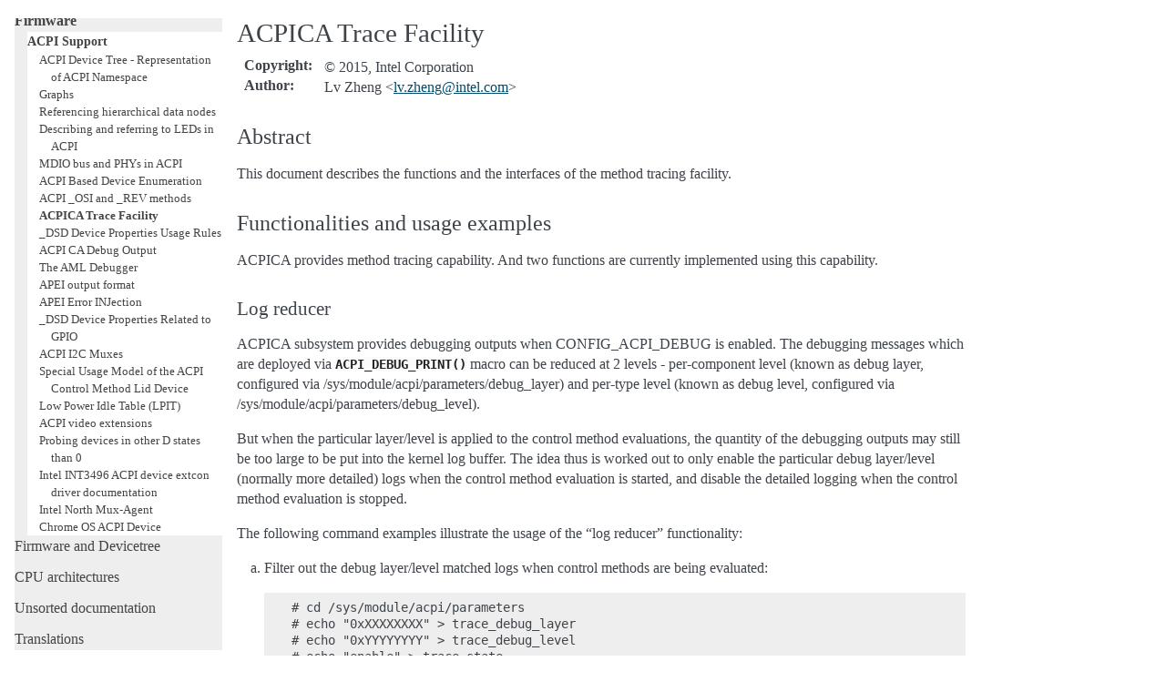

--- FILE ---
content_type: text/html; charset=utf-8
request_url: https://www.kernel.org/doc/html/latest/firmware-guide/acpi/method-tracing.html
body_size: 5391
content:

<!DOCTYPE html>

<html lang="en">
  <head>
    <meta charset="utf-8" />
    <meta name="viewport" content="width=device-width, initial-scale=1.0" /><meta name="generator" content="Docutils 0.19: https://docutils.sourceforge.io/" />

    <title>ACPICA Trace Facility &#8212; The Linux Kernel  documentation</title>
    <link rel="stylesheet" type="text/css" href="../../_static/pygments.css" />
    <link rel="stylesheet" type="text/css" href="../../_static/alabaster.css" />
    <script data-url_root="../../" id="documentation_options" src="../../_static/documentation_options.js"></script>
    <script src="../../_static/jquery.js"></script>
    <script src="../../_static/underscore.js"></script>
    <script src="../../_static/_sphinx_javascript_frameworks_compat.js"></script>
    <script src="../../_static/doctools.js"></script>
    <script src="../../_static/sphinx_highlight.js"></script>
    <link rel="index" title="Index" href="../../genindex.html" />
    <link rel="search" title="Search" href="../../search.html" />
    <link rel="next" title="_DSD Device Properties Usage Rules" href="DSD-properties-rules.html" />
    <link rel="prev" title="ACPI _OSI and _REV methods" href="osi.html" />
   
  <link rel="stylesheet" href="../../_static/custom.css" type="text/css" />
  

  
  

  </head><body>
  <div class="document">
    
      <div class="sphinxsidebar" role="navigation" aria-label="main navigation">
        <div class="sphinxsidebarwrapper">
            <p class="logo"><a href="../../index.html">
              <img class="logo" src="../../_static/logo.svg" alt="Logo"/>
            </a></p>
<h1 class="logo"><a href="../../index.html">The Linux Kernel</a></h1>



<p class="blurb">6.19.0-rc7</p>







<div id="searchbox" style="display: none" role="search">
  <h3 id="searchlabel">Quick search</h3>
    <div class="searchformwrapper">
    <form class="search" action="../../search.html" method="get">
      <input type="text" name="q" aria-labelledby="searchlabel" autocomplete="off" autocorrect="off" autocapitalize="off" spellcheck="false"/>
      <input type="submit" value="Go" />
    </form>
    </div>
</div>
<script>document.getElementById('searchbox').style.display = "block"</script>


<p>
<h3 class="kernel-toc-contents">Contents</h3>
<input type="checkbox" class="kernel-toc-toggle" id = "kernel-toc-toggle" checked>
<label class="kernel-toc-title" for="kernel-toc-toggle"></label>

<div class="kerneltoc" id="kerneltoc">
<ul>
<li class="toctree-l1"><a class="reference internal" href="../../process/development-process.html">Development process</a></li>
<li class="toctree-l1"><a class="reference internal" href="../../process/submitting-patches.html">Submitting patches</a></li>
<li class="toctree-l1"><a class="reference internal" href="../../process/code-of-conduct.html">Code of conduct</a></li>
<li class="toctree-l1"><a class="reference internal" href="../../maintainer/index.html">Maintainer handbook</a></li>
<li class="toctree-l1"><a class="reference internal" href="../../process/index.html">All development-process docs</a></li>
</ul>
<ul>
<li class="toctree-l1"><a class="reference internal" href="../../core-api/index.html">Core API</a></li>
<li class="toctree-l1"><a class="reference internal" href="../../driver-api/index.html">Driver APIs</a></li>
<li class="toctree-l1"><a class="reference internal" href="../../subsystem-apis.html">Subsystems</a></li>
<li class="toctree-l1"><a class="reference internal" href="../../locking/index.html">Locking</a></li>
</ul>
<ul>
<li class="toctree-l1"><a class="reference internal" href="../../process/license-rules.html">Licensing rules</a></li>
<li class="toctree-l1"><a class="reference internal" href="../../doc-guide/index.html">Writing documentation</a></li>
<li class="toctree-l1"><a class="reference internal" href="../../dev-tools/index.html">Development tools</a></li>
<li class="toctree-l1"><a class="reference internal" href="../../dev-tools/testing-overview.html">Testing guide</a></li>
<li class="toctree-l1"><a class="reference internal" href="../../kernel-hacking/index.html">Hacking guide</a></li>
<li class="toctree-l1"><a class="reference internal" href="../../trace/index.html">Tracing</a></li>
<li class="toctree-l1"><a class="reference internal" href="../../fault-injection/index.html">Fault injection</a></li>
<li class="toctree-l1"><a class="reference internal" href="../../livepatch/index.html">Livepatching</a></li>
<li class="toctree-l1"><a class="reference internal" href="../../rust/index.html">Rust</a></li>
</ul>
<ul>
<li class="toctree-l1"><a class="reference internal" href="../../admin-guide/index.html">Administration</a></li>
<li class="toctree-l1"><a class="reference internal" href="../../kbuild/index.html">Build system</a></li>
<li class="toctree-l1"><a class="reference internal" href="../../admin-guide/reporting-issues.html">Reporting issues</a></li>
<li class="toctree-l1"><a class="reference internal" href="../../tools/index.html">Userspace tools</a></li>
<li class="toctree-l1"><a class="reference internal" href="../../userspace-api/index.html">Userspace API</a></li>
</ul>
<ul class="current">
<li class="toctree-l1 current"><a class="reference internal" href="../index.html">Firmware</a><ul class="current">
<li class="toctree-l2 current"><a class="reference internal" href="index.html">ACPI Support</a><ul class="current">
<li class="toctree-l3"><a class="reference internal" href="namespace.html">ACPI Device Tree - Representation of ACPI Namespace</a></li>
<li class="toctree-l3"><a class="reference internal" href="dsd/graph.html">Graphs</a></li>
<li class="toctree-l3"><a class="reference internal" href="dsd/data-node-references.html">Referencing hierarchical data nodes</a></li>
<li class="toctree-l3"><a class="reference internal" href="dsd/leds.html">Describing and referring to LEDs in ACPI</a></li>
<li class="toctree-l3"><a class="reference internal" href="dsd/phy.html">MDIO bus and PHYs in ACPI</a></li>
<li class="toctree-l3"><a class="reference internal" href="enumeration.html">ACPI Based Device Enumeration</a></li>
<li class="toctree-l3"><a class="reference internal" href="osi.html">ACPI _OSI and _REV methods</a></li>
<li class="toctree-l3 current"><a class="current reference internal" href="#">ACPICA Trace Facility</a></li>
<li class="toctree-l3"><a class="reference internal" href="DSD-properties-rules.html">_DSD Device Properties Usage Rules</a></li>
<li class="toctree-l3"><a class="reference internal" href="debug.html">ACPI CA Debug Output</a></li>
<li class="toctree-l3"><a class="reference internal" href="aml-debugger.html">The AML Debugger</a></li>
<li class="toctree-l3"><a class="reference internal" href="apei/output_format.html">APEI output format</a></li>
<li class="toctree-l3"><a class="reference internal" href="apei/einj.html">APEI Error INJection</a></li>
<li class="toctree-l3"><a class="reference internal" href="gpio-properties.html">_DSD Device Properties Related to GPIO</a></li>
<li class="toctree-l3"><a class="reference internal" href="i2c-muxes.html">ACPI I2C Muxes</a></li>
<li class="toctree-l3"><a class="reference internal" href="acpi-lid.html">Special Usage Model of the ACPI Control Method Lid Device</a></li>
<li class="toctree-l3"><a class="reference internal" href="lpit.html">Low Power Idle Table (LPIT)</a></li>
<li class="toctree-l3"><a class="reference internal" href="video_extension.html">ACPI video extensions</a></li>
<li class="toctree-l3"><a class="reference internal" href="non-d0-probe.html">Probing devices in other D states than 0</a></li>
<li class="toctree-l3"><a class="reference internal" href="extcon-intel-int3496.html">Intel INT3496 ACPI device extcon driver documentation</a></li>
<li class="toctree-l3"><a class="reference internal" href="intel-pmc-mux.html">Intel North Mux-Agent</a></li>
<li class="toctree-l3"><a class="reference internal" href="chromeos-acpi-device.html">Chrome OS ACPI Device</a></li>
</ul>
</li>
</ul>
</li>
<li class="toctree-l1"><a class="reference internal" href="../../devicetree/index.html">Firmware and Devicetree</a></li>
</ul>
<ul>
<li class="toctree-l1"><a class="reference internal" href="../../arch/index.html">CPU architectures</a></li>
</ul>
<ul>
<li class="toctree-l1"><a class="reference internal" href="../../staging/index.html">Unsorted documentation</a></li>
</ul>
<ul>
<li class="toctree-l1"><a class="reference internal" href="../../translations/index.html">Translations</a></li>
</ul>

</div>

<script type="text/javascript"> <!--
  var sbar = document.getElementsByClassName("sphinxsidebar")[0];
  let currents = document.getElementsByClassName("current")
  if (currents.length) {
    sbar.scrollTop = currents[currents.length - 1].offsetTop;
  }
  --> </script>
  <div role="note" aria-label="source link">
    <h3>This Page</h3>
    <ul class="this-page-menu">
      <li><a href="../../_sources/firmware-guide/acpi/method-tracing.rst.txt"
            rel="nofollow">Show Source</a></li>
    </ul>
   </div>
        </div>
      </div>
      <div class="documentwrapper">
        <div class="bodywrapper">
          

          <div class="body" role="main">
            
  



<section id="acpica-trace-facility">
<h1>ACPICA Trace Facility<a class="headerlink" href="#acpica-trace-facility" title="Permalink to this heading">¶</a></h1>
<dl class="field-list simple">
<dt class="field-odd">Copyright<span class="colon">:</span></dt>
<dd class="field-odd"><p>© 2015, Intel Corporation</p>
</dd>
<dt class="field-even">Author<span class="colon">:</span></dt>
<dd class="field-even"><p>Lv Zheng &lt;<a class="reference external" href="mailto:lv&#46;zheng&#37;&#52;&#48;intel&#46;com">lv<span>&#46;</span>zheng<span>&#64;</span>intel<span>&#46;</span>com</a>&gt;</p>
</dd>
</dl>
<section id="abstract">
<h2>Abstract<a class="headerlink" href="#abstract" title="Permalink to this heading">¶</a></h2>
<p>This document describes the functions and the interfaces of the
method tracing facility.</p>
</section>
<section id="functionalities-and-usage-examples">
<h2>Functionalities and usage examples<a class="headerlink" href="#functionalities-and-usage-examples" title="Permalink to this heading">¶</a></h2>
<p>ACPICA provides method tracing capability. And two functions are
currently implemented using this capability.</p>
<section id="log-reducer">
<h3>Log reducer<a class="headerlink" href="#log-reducer" title="Permalink to this heading">¶</a></h3>
<p>ACPICA subsystem provides debugging outputs when CONFIG_ACPI_DEBUG is
enabled. The debugging messages which are deployed via
<code class="xref c c-func broken_xref docutils literal notranslate"><span class="pre">ACPI_DEBUG_PRINT()</span></code> macro can be reduced at 2 levels - per-component
level (known as debug layer, configured via
/sys/module/acpi/parameters/debug_layer) and per-type level (known as
debug level, configured via /sys/module/acpi/parameters/debug_level).</p>
<p>But when the particular layer/level is applied to the control method
evaluations, the quantity of the debugging outputs may still be too
large to be put into the kernel log buffer. The idea thus is worked out
to only enable the particular debug layer/level (normally more detailed)
logs when the control method evaluation is started, and disable the
detailed logging when the control method evaluation is stopped.</p>
<p>The following command examples illustrate the usage of the “log reducer”
functionality:</p>
<ol class="loweralpha">
<li><p>Filter out the debug layer/level matched logs when control methods
are being evaluated:</p>
<div class="highlight-none notranslate"><div class="highlight"><pre><span></span># cd /sys/module/acpi/parameters
# echo &quot;0xXXXXXXXX&quot; &gt; trace_debug_layer
# echo &quot;0xYYYYYYYY&quot; &gt; trace_debug_level
# echo &quot;enable&quot; &gt; trace_state
</pre></div>
</div>
</li>
<li><p>Filter out the debug layer/level matched logs when the specified
control method is being evaluated:</p>
<div class="highlight-none notranslate"><div class="highlight"><pre><span></span># cd /sys/module/acpi/parameters
# echo &quot;0xXXXXXXXX&quot; &gt; trace_debug_layer
# echo &quot;0xYYYYYYYY&quot; &gt; trace_debug_level
# echo &quot;\PPPP.AAAA.TTTT.HHHH&quot; &gt; trace_method_name
# echo &quot;method&quot; &gt; /sys/module/acpi/parameters/trace_state
</pre></div>
</div>
</li>
<li><p>Filter out the debug layer/level matched logs when the specified
control method is being evaluated for the first time:</p>
<div class="highlight-none notranslate"><div class="highlight"><pre><span></span># cd /sys/module/acpi/parameters
# echo &quot;0xXXXXXXXX&quot; &gt; trace_debug_layer
# echo &quot;0xYYYYYYYY&quot; &gt; trace_debug_level
# echo &quot;\PPPP.AAAA.TTTT.HHHH&quot; &gt; trace_method_name
# echo &quot;method-once&quot; &gt; /sys/module/acpi/parameters/trace_state
</pre></div>
</div>
</li>
</ol>
<dl class="simple">
<dt>Where:</dt><dd><dl class="simple">
<dt>0xXXXXXXXX/0xYYYYYYYY</dt><dd><p>Refer to <a class="reference internal" href="debug.html"><span class="doc">ACPI CA Debug Output</span></a> for possible debug layer/level
masking values.</p>
</dd>
<dt>PPPP.AAAA.TTTT.HHHH</dt><dd><p>Full path of a control method that can be found in the ACPI namespace.
It needn’t be an entry of a control method evaluation.</p>
</dd>
</dl>
</dd>
</dl>
</section>
<section id="aml-tracer">
<h3>AML tracer<a class="headerlink" href="#aml-tracer" title="Permalink to this heading">¶</a></h3>
<p>There are special log entries added by the method tracing facility at
the “trace points” the AML interpreter starts/stops to execute a control
method, or an AML opcode. Note that the format of the log entries are
subject to change:</p>
<div class="highlight-none notranslate"><div class="highlight"><pre><span></span>[    0.186427]   exdebug-0398 ex_trace_point        : Method Begin [0xf58394d8:\_SB.PCI0.LPCB.ECOK] execution.
[    0.186630]   exdebug-0398 ex_trace_point        : Opcode Begin [0xf5905c88:If] execution.
[    0.186820]   exdebug-0398 ex_trace_point        : Opcode Begin [0xf5905cc0:LEqual] execution.
[    0.187010]   exdebug-0398 ex_trace_point        : Opcode Begin [0xf5905a20:-NamePath-] execution.
[    0.187214]   exdebug-0398 ex_trace_point        : Opcode End [0xf5905a20:-NamePath-] execution.
[    0.187407]   exdebug-0398 ex_trace_point        : Opcode Begin [0xf5905f60:One] execution.
[    0.187594]   exdebug-0398 ex_trace_point        : Opcode End [0xf5905f60:One] execution.
[    0.187789]   exdebug-0398 ex_trace_point        : Opcode End [0xf5905cc0:LEqual] execution.
[    0.187980]   exdebug-0398 ex_trace_point        : Opcode Begin [0xf5905cc0:Return] execution.
[    0.188146]   exdebug-0398 ex_trace_point        : Opcode Begin [0xf5905f60:One] execution.
[    0.188334]   exdebug-0398 ex_trace_point        : Opcode End [0xf5905f60:One] execution.
[    0.188524]   exdebug-0398 ex_trace_point        : Opcode End [0xf5905cc0:Return] execution.
[    0.188712]   exdebug-0398 ex_trace_point        : Opcode End [0xf5905c88:If] execution.
[    0.188903]   exdebug-0398 ex_trace_point        : Method End [0xf58394d8:\_SB.PCI0.LPCB.ECOK] execution.
</pre></div>
</div>
<p>Developers can utilize these special log entries to track the AML
interpretation, thus can aid issue debugging and performance tuning. Note
that, as the “AML tracer” logs are implemented via <code class="xref c c-func broken_xref docutils literal notranslate"><span class="pre">ACPI_DEBUG_PRINT()</span></code>
macro, CONFIG_ACPI_DEBUG is also required to be enabled for enabling
“AML tracer” logs.</p>
<p>The following command examples illustrate the usage of the “AML tracer”
functionality:</p>
<ol class="loweralpha">
<li><p>Filter out the method start/stop “AML tracer” logs when control
methods are being evaluated:</p>
<div class="highlight-none notranslate"><div class="highlight"><pre><span></span># cd /sys/module/acpi/parameters
# echo &quot;0x80&quot; &gt; trace_debug_layer
# echo &quot;0x10&quot; &gt; trace_debug_level
# echo &quot;enable&quot; &gt; trace_state
</pre></div>
</div>
</li>
<li><p>Filter out the method start/stop “AML tracer” when the specified
control method is being evaluated:</p>
<div class="highlight-none notranslate"><div class="highlight"><pre><span></span># cd /sys/module/acpi/parameters
# echo &quot;0x80&quot; &gt; trace_debug_layer
# echo &quot;0x10&quot; &gt; trace_debug_level
# echo &quot;\PPPP.AAAA.TTTT.HHHH&quot; &gt; trace_method_name
# echo &quot;method&quot; &gt; trace_state
</pre></div>
</div>
</li>
<li><p>Filter out the method start/stop “AML tracer” logs when the specified
control method is being evaluated for the first time:</p>
<div class="highlight-none notranslate"><div class="highlight"><pre><span></span># cd /sys/module/acpi/parameters
# echo &quot;0x80&quot; &gt; trace_debug_layer
# echo &quot;0x10&quot; &gt; trace_debug_level
# echo &quot;\PPPP.AAAA.TTTT.HHHH&quot; &gt; trace_method_name
# echo &quot;method-once&quot; &gt; trace_state
</pre></div>
</div>
</li>
<li><p>Filter out the method/opcode start/stop “AML tracer” when the
specified control method is being evaluated:</p>
<div class="highlight-none notranslate"><div class="highlight"><pre><span></span># cd /sys/module/acpi/parameters
# echo &quot;0x80&quot; &gt; trace_debug_layer
# echo &quot;0x10&quot; &gt; trace_debug_level
# echo &quot;\PPPP.AAAA.TTTT.HHHH&quot; &gt; trace_method_name
# echo &quot;opcode&quot; &gt; trace_state
</pre></div>
</div>
</li>
<li><p>Filter out the method/opcode start/stop “AML tracer” when the
specified control method is being evaluated for the first time:</p>
<div class="highlight-none notranslate"><div class="highlight"><pre><span></span># cd /sys/module/acpi/parameters
# echo &quot;0x80&quot; &gt; trace_debug_layer
# echo &quot;0x10&quot; &gt; trace_debug_level
# echo &quot;\PPPP.AAAA.TTTT.HHHH&quot; &gt; trace_method_name
# echo &quot;opcode-opcode&quot; &gt; trace_state
</pre></div>
</div>
</li>
</ol>
<p>Note that all above method tracing facility related module parameters can
be used as the boot parameters, for example:</p>
<div class="highlight-none notranslate"><div class="highlight"><pre><span></span>acpi.trace_debug_layer=0x80 acpi.trace_debug_level=0x10 \
acpi.trace_method_name=\_SB.LID0._LID acpi.trace_state=opcode-once
</pre></div>
</div>
</section>
</section>
<section id="interface-descriptions">
<h2>Interface descriptions<a class="headerlink" href="#interface-descriptions" title="Permalink to this heading">¶</a></h2>
<p>All method tracing functions can be configured via ACPI module
parameters that are accessible at /sys/module/acpi/parameters/:</p>
<dl>
<dt>trace_method_name</dt><dd><p>The full path of the AML method that the user wants to trace.</p>
<p>Note that the full path shouldn’t contain the trailing “_”s in its
name segments but may contain “&quot; to form an absolute path.</p>
</dd>
<dt>trace_debug_layer</dt><dd><p>The temporary debug_layer used when the tracing feature is enabled.</p>
<p>Using ACPI_EXECUTER (0x80) by default, which is the debug_layer
used to match all “AML tracer” logs.</p>
</dd>
<dt>trace_debug_level</dt><dd><p>The temporary debug_level used when the tracing feature is enabled.</p>
<p>Using ACPI_LV_TRACE_POINT (0x10) by default, which is the
debug_level used to match all “AML tracer” logs.</p>
</dd>
<dt>trace_state</dt><dd><p>The status of the tracing feature.</p>
<p>Users can enable/disable this debug tracing feature by executing
the following command:</p>
<div class="highlight-none notranslate"><div class="highlight"><pre><span></span># echo string &gt; /sys/module/acpi/parameters/trace_state
</pre></div>
</div>
</dd>
</dl>
<p>Where “string” should be one of the following:</p>
<dl>
<dt>“disable”</dt><dd><p>Disable the method tracing feature.</p>
</dd>
<dt>“enable”</dt><dd><p>Enable the method tracing feature.</p>
<p>ACPICA debugging messages matching “trace_debug_layer/trace_debug_level”
during any method execution will be logged.</p>
</dd>
<dt>“method”</dt><dd><p>Enable the method tracing feature.</p>
<p>ACPICA debugging messages matching “trace_debug_layer/trace_debug_level”
during method execution of “trace_method_name” will be logged.</p>
</dd>
<dt>“method-once”</dt><dd><p>Enable the method tracing feature.</p>
<p>ACPICA debugging messages matching “trace_debug_layer/trace_debug_level”
during method execution of “trace_method_name” will be logged only once.</p>
</dd>
<dt>“opcode”</dt><dd><p>Enable the method tracing feature.</p>
<p>ACPICA debugging messages matching “trace_debug_layer/trace_debug_level”
during method/opcode execution of “trace_method_name” will be logged.</p>
</dd>
<dt>“opcode-once”</dt><dd><p>Enable the method tracing feature.</p>
<p>ACPICA debugging messages matching “trace_debug_layer/trace_debug_level”
during method/opcode execution of “trace_method_name” will be logged only
once.</p>
</dd>
</dl>
<p>Note that, the difference between the “enable” and other feature
enabling options are:</p>
<ol class="arabic simple">
<li><p>When “enable” is specified, since
“trace_debug_layer/trace_debug_level” shall apply to all control
method evaluations, after configuring “trace_state” to “enable”,
“trace_method_name” will be reset to NULL.</p></li>
<li><p>When “method/opcode” is specified, if
“trace_method_name” is NULL when “trace_state” is configured to
these options, the “trace_debug_layer/trace_debug_level” will
apply to all control method evaluations.</p></li>
</ol>
</section>
</section>


          </div>
          
        </div>
      </div>
    <div class="clearer"></div>
  </div>
    <div class="footer">
      &#169;The kernel development community.
      
      |
      Powered by <a href="https://www.sphinx-doc.org/">Sphinx 5.3.0</a>
      &amp; <a href="https://alabaster.readthedocs.io">Alabaster 0.7.16</a>
      
      |
      <a href="../../_sources/firmware-guide/acpi/method-tracing.rst.txt"
          rel="nofollow">Page source</a>
    </div>

    

    
  </body>
</html>